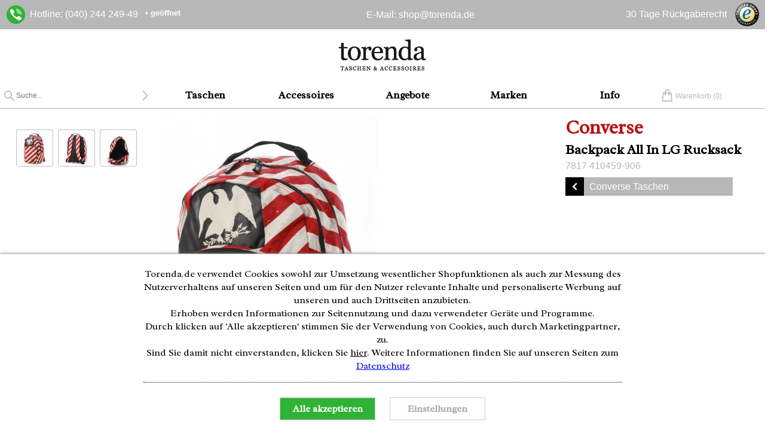

--- FILE ---
content_type: text/html; charset=utf-8
request_url: https://www.torenda.de/taschen/converse/backpack-all-in-lg-410459-906.php
body_size: 8446
content:

<!DOCTYPE HTML>
<html lang="de">
<head>
	<title>Converse Backpack All In LG Rucksack nur 34.00€</title>
	<meta http-equiv="Content-Type" 			content="text/html; charset=utf-8" />
	<meta http-equiv="content-language" 		content="de" />
	<meta name="description" 					content="Converse Backpack All In LG (410459-906) versandkostenfrei im Taschen-Onlineshop von torenda.de" />
	<meta name="robots" 						content="index,follow" />
	<meta name="viewport" 						content="format-detection=no, width=device-width, user-scalable=no, minimum-scale=1.0" />
	<meta name="apple-mobile-web-app-capable" 	content="yes" />
	
	<link rel="apple-touch-icon" sizes="57x57" href="/img/favicons/apple-icon-57x57.png">
	<link rel="apple-touch-icon" sizes="60x60" href="/img/favicons/apple-icon-60x60.png">
	<link rel="apple-touch-icon" sizes="72x72" href="/img/favicons/apple-icon-72x72.png">
	<link rel="apple-touch-icon" sizes="76x76" href="/img/favicons/apple-icon-76x76.png">
	<link rel="apple-touch-icon" sizes="114x114" href="/img/favicons/apple-icon-114x114.png">
	<link rel="apple-touch-icon" sizes="120x120" href="/img/favicons/apple-icon-120x120.png">
	<link rel="apple-touch-icon" sizes="144x144" href="/img/favicons/apple-icon-144x144.png">
	<link rel="apple-touch-icon" sizes="152x152" href="/img/favicons/apple-icon-152x152.png">
	<link rel="apple-touch-icon" sizes="180x180" href="/img/favicons/apple-icon-180x180.png">
	<link rel="icon" type="image/png" sizes="192x192"  href="/img/favicons/android-icon-192x192.png">
	<link rel="icon" type="image/png" sizes="32x32" href="/img/favicons/favicon-32x32.png">
	<link rel="icon" type="image/png" sizes="96x96" href="/img/favicons/favicon-96x96.png">
	<link rel="icon" type="image/png" sizes="16x16" href="/img/favicons/favicon-16x16.png">
	<meta name="msapplication-TileColor" content="#ffffff">
	<meta name="msapplication-TileImage" content="/img/favicons/ms-icon-144x144.png">
	<meta name="theme-color" content="#ffffff">
	
	<link rel="alternate" hreflang="de" href="https://www.torenda.de/taschen/converse/backpack-all-in-lg-410459-906.php" />
	<link rel="canonical" href="https://www.torenda.de/taschen/converse/backpack-all-in-lg-410459-906.php" />
	
	
	<link type="text/css" 	rel="stylesheet" 		href="/sys/styles/mod/template_frontend.css" />
	<link type="text/css" 	rel="stylesheet" 		href="/sys/jquery/ui/css/ui-lightness/jquery-ui-1.8.13.custom.css" />
	<style type="text/css"><!--/*--><![CDATA[/*><!--*/
		@import url('/sys/styles/page/shop_produkt.css');
	/*MOD_TEMPLATE_FRONTEND------------------------------------------------*/#bw {  background-color: #141414;  color: #e3e3e3;  text-align: center;  height: 70px;  position: relative;}#bw .bw {  height: 50px;}#bw .code {  position: absolute;  left: 50%;  margin-left: -110px;  top: 50%;  margin-top: 10px;}@media (max-width: 440px) {  #bw .bw {    height: 37px;  }}#box_shop_produkt_head {position: relative;text-align: center;}#box_shop_produkt_head section {position: relative;z-index: 9;}#box_shop_produkt_head h1 {color: #b61313;}#box_shop_produkt_head .arrowButtonBox {margin-top: 10px;}#box_shop_produkt_head .arrowButtonBox .arrowButton {display: block;margin-bottom: 5px;}@media screen and (min-width: 480px) {#box_shop_produkt_head .arrowButtonBox .arrowButton {display: inline-block;}}@media screen and (min-width: 640px) {#box_shop_produkt_head {position: absolute;text-align: right;}#box_shop_produkt_head section {display: inline-block;margin-right: 29px;min-width: 320px;text-align: left;}#box_shop_produkt_head .arrowButtonBox .arrowButton {display: block;min-width: 240px;max-width: 280px;margin-bottom: 5px;}}@media screen and (min-width: 1300px) {#box_shop_produkt_head section {margin-right: 0 !important;}}#box_shop_produkt_images #viewerBox {height: 524px;background-image: url(/bilder/produkte/taschen/Converse/410459906/big1.jpg);}#box_shop_produkt_images #pinterestButton {width: 50px;}#desktop #proImg.pop .imageBar #closeViewer a:after {content: "Zurück";}#beschreibung article.full .arrowButton.down:before {background-image: url(/img/mod/template_frontend/arrowButton-up.png);}#box_shop_produkt_simile {display: none;}#box_shop_produkt_simile.active {display: block;}
		/*]]>*/-->
	</style>

	<script type="application/ld+json">
		{
		  "@context": "http://schema.org",
		  "@type": "WebSite",
		  "url": "https://www.torenda.de/",
		  "potentialAction": {
			"@type": "SearchAction",
			"target": "https://www.torenda.de/shop/uebersicht.php?cond%5Bfreitext%5D={search_term_string}",
			"query-input": "required name=search_term_string"
		  }
		}
	</script>
	<script type="text/javascript" src="/sys/js/jquery-latest.min.js"></script>
	<script type="text/javascript" src="/sys/js/mod/template_frontend.min.js"></script>
	<script type="text/javascript" src="/sys/js/page/shop_produkt.min.js" defer></script>
	
	<script type="text/javascript">
		<!--//--><![CDATA[//><!--

		pages={cart:'/shop/bestellung-warenkorb.php?ref='+encodeURI(window.location.pathname+window.location.search+window.location.hash)};var getCookieConsent=true,touchDevice=!!('ontouchstart'in window)||!!('onmsgesturechange'in window||!!(window.navigator.msMaxTouchPoints));
		/*MOD_@SHOP_PRODUKT~IMAGES*/
		refdata=[];refItems=[];proId=14617;mainImage='/bilder/produkte/taschen/Converse/410459906/big1.jpg';texte={referenz:'',referenzHinweis:'Wählen Sie ein Vergleichsobjekt, um eine ungefähre Vorstellung von der tatsächlichen Größe der Uhr zu gewinnen.',referenzAbbruch:'Abbrechen'};
		/*MOD_@SHOP_PRODUKT~INFO*/
		wkPage='https://www.torenda.de/shop/bestellung-warenkorb.php';txt={pvTitleBar:'Preisvorschlag'};$(window).on('resize load',function(){$('#produkt_beschreibung_head').css('width',$('#box_shop_produkt_head section').width()+'px');});
		/*MOD_@SHOP_PRODUKT~TABS*/
		$(function(){$('#box_shop_produkt_tabs .reiter li').click(function(){var target=$(this).find('a').attr('href');$('#box_shop_produkt_tabs .reiter li, #box_shop_produkt_tabs .content section').removeClass('active');$(this).addClass('active');$(target).addClass('active');});$('#box_shop_produkt_tabs .reiter li:first').trigger('click');});
		
			
		//--><!]]>
	</script>
</head>

<body id="desktop" class=""  lang="de">
	
	<div id="topBar" class="white">
		<div class="pageWidth">
			<div class="topBarLeft">	
				<span>
					Hotline: (040) 244 249-49&nbsp;&nbsp;
					<small><b>&bull; geöffnet</b></small>
				</span>
			</div>
			<div class="topBarCenter">
				<span>E-Mail: &#115;&#104;&#111;&#112;@<span class="obfuscated">obfuscated</span>&#116;&#111;&#114;&#101;&#110;&#100;&#97;&#46;&#100;&#101;</span>
			</div> 
			<div class="topBarRight"> 
				<span>
					<ul>
						<li>30 Tage Rückgaberecht</li> 
						

						<li>Versandkostenfrei in Deutschland</li> 
						
					</ul>
				</span>
				<a id="trustedSiegel"></a>
				<!--<a id="ehi" href="http://www.shopinfo.net/zertifizierte-shops/zertifikat/index.html?memberkey=EHI&amp;shopurl=www.torenda.de" rel="nofollow" target="_blank" title="Torenda.de Dieser Shop ist zertifiziert durch: EHI Retail Institute GmbH"></a>-->

			</div>	
		</div>
	</div>
	
	<header>

		<div class="pageWidth">
			
			<a id="logoLink" href="http://www.torenda.de" title=""></a>

			<nav id="topmenue">


				<ul class="firstLevel">
					<li class="button" id="search">
						<form name="suche" action="/shop/uebersicht.php" method="get">
							<input type="search" name="cond[freitext]" value="" placeholder="Suche..." />
							<button id="suchbtn" class="up"></button>
						</form>
					</li>
					
					<li><a href="/taschen" class="headline">Taschen</a>
						<div><div class="pageWidth"><ul class=""><li><strong data-sub="Default">Damentaschen</strong><a href="/taschen/damen/business-taschen" target="_top" class="" >Business-Taschen</a><a href="/taschen/damen/clutches" target="_top" class="" >Clutches</a><a href="/taschen/damen/handtaschen" target="_top" class="" >Handtaschen</a><a href="/taschen/damen/henkeltaschen" target="_top" class="" >Henkeltaschen</a><a href="/taschen/damen/ipad-taschen" target="_top" class="" >iPad-Taschen</a><a href="/taschen/damen/messenger-bags" target="_top" class="" >Messenger Bags</a></li><li><strong data-sub="Default"></strong><a href="/taschen/damen/notebook-taschen" target="_top" class="" >Notebook-Taschen</a><a href="/taschen/damen/reisetaschen" target="_top" class="" >Reisetaschen</a><a href="/taschen/damen/rucksaecke" target="_top" class="" >Rucksäcke</a><a href="/taschen/damen/shopper" target="_top" class="" >Shopper</a><a href="/taschen/damen/umhaengetaschen" target="_top" class="" >Umhängetaschen</a><a href="/taschen/damen/wickeltaschen" target="_top" class="" >Wickeltaschen</a></li><li><strong data-sub="Default">Herrentaschen</strong><a href="/taschen/herren/business-taschen" target="_top" class="" >Business-Taschen</a><a href="/taschen/herren/handtaschen" target="_top" class="" >Handtaschen</a><a href="/taschen/herren/henkeltaschen" target="_top" class="" >Henkeltaschen</a><a href="/taschen/herren/ipad-taschen" target="_top" class="" >iPad-Taschen</a><a href="/taschen/herren/messenger-bags" target="_top" class="" >Messenger Bags</a><a href="/taschen/herren/notebook-taschen" target="_top" class="" >Notebook-Taschen</a></li><li><strong data-sub="Default"></strong><a href="/taschen/herren/reisetaschen" target="_top" class="" >Reisetaschen</a><a href="/taschen/herren/rucksaecke" target="_top" class="" >Rucksäcke</a><a href="/taschen/herren/shopper" target="_top" class="" >Shopper</a><a href="/taschen/herren/umhaengetaschen" target="_top" class="" >Umhängetaschen</a></li></ul></div></div>
					</li>
					

					<li><a href="/accessoires" class="headline">Accessoires</a>
						<div><div class="pageWidth"><ul class="noTitle"><li><strong data-sub="Default"></strong><a href="/accessoires/damen-geldboersen" target="_top" class="" >Damen Geldbörsen</a><a href="/accessoires/federtaschen" target="_top" class="" >Federtaschen</a><a href="/accessoires/herren-geldboersen" target="_top" class="" >Herren Geldbörsen</a></li><li><strong data-sub="Default"></strong><a href="/accessoires/ipad-taschen" target="_top" class="" >iPad-Taschen</a><a href="/accessoires/iphone-huellen" target="_top" class="" >iPhone-Hüllen</a><a href="/accessoires/kosmetiktaschen" target="_top" class="" >Kosmetiktaschen</a></li><li><strong data-sub="Default"></strong><a href="/accessoires/notebook-sleeves" target="_top" class="" >Notebook Sleeves</a><a href="/accessoires/smartphone-huellen" target="_top" class="" >Smartphone-Hüllen</a></li></ul></div></div>
					</li>
					

					<li><a href="/angebote/" class="headline">Angebote</a>
						<div><div class="pageWidth"><ul class="noTitle"><li><strong data-sub="Default"></strong><span class="" ></span></li><li><strong data-sub="Default"></strong><a href="/taschen/angebote" target="_top" class="" >Angebote Taschen</a></li><li><strong data-sub="Default"></strong><a href="/accessoires/angebote" target="_top" class="" >Angebote Accessoires</a></li></ul></div></div>
					</li>
					

					<li><a href="/marken" class="headline">Marken</a>
						<div><div class="pageWidth"><ul class="noTitle"><li><strong data-sub="Default"></strong><a href="/marken/anokhi" target="_top" class="" >Anokhi</a><a href="/marken/antichic" target="_top" class="" >Antichic</a><a href="/marken/billabong" target="_top" class="" >Billabong</a><a href="/marken/blutsgeschwister" target="_top" class="" >Blutsgeschwister</a><a href="/marken/calvin-klein-jeans" target="_top" class="" >Calvin Klein Jeans</a><a href="/marken/campomaggi" target="_top" class="" >Campomaggi</a><a href="/marken/canvasco" target="_top" class="" >canvasco</a><a href="/marken/ck-calvin-klein" target="_top" class="" >ck Calvin Klein</a><a href="/marken/converse" target="_top" class="" >Converse</a><a href="/marken/cowboysbag" target="_top" class="" >COWBOYSBAG</a></li><li><strong data-sub="Default"></strong><a href="/marken/crumpler" target="_top" class="" >Crumpler</a><a href="/marken/desiderius" target="_top" class="" >Desiderius</a><a href="/marken/desigual" target="_top" class="" >Desigual</a><a href="/marken/fossil" target="_top" class="" >Fossil</a><a href="/marken/frankies-garage" target="_top" class="" >Frankies Garage</a><a href="/marken/fredsbruder" target="_top" class="" >FREDsBRUDER</a><a href="/marken/friis-und-company" target="_top" class="" >Friis &amp; Company</a><a href="/marken/fritzi-aus-preussen" target="_top" class="" >Fritzi aus Preußen</a><a href="/marken/hueftgold" target="_top" class="" >hüftgold</a><a href="/marken/jost" target="_top" class="" >JOST</a></li><li><strong data-sub="Default"></strong><a href="/marken/kipling" target="_top" class="" >Kipling</a><a href="/marken/legionnaire" target="_top" class="" >Legionnaire</a><a href="/marken/leontine-hagoort" target="_top" class="" >Leontine Hagoort</a><a href="/marken/mabba" target="_top" class="" >mabba</a><a href="/marken/mexx" target="_top" class="" >Mexx</a><a href="/marken/mischmasch" target="_top" class="" >mischmasch</a><a href="/marken/miss-sixty" target="_top" class="" >Miss Sixty</a><a href="/marken/nixon" target="_top" class="" >NIXON</a><a href="/marken/oilily" target="_top" class="" >Oilily</a><a href="/marken/quiksilver" target="_top" class="" >Quiksilver</a></li><li><strong data-sub="Default"></strong><a href="/marken/redmaloo" target="_top" class="" >redmaloo</a><a href="/marken/replay" target="_top" class="" >Replay</a><a href="/marken/roxy" target="_top" class="" >Roxy</a><a href="/marken/sansibar" target="_top" class="" >Sansibar</a><a href="/marken/spikesundsparrow" target="_top" class="" >Spikes&amp;Sparrow</a><a href="/marken/tamaris" target="_top" class="" >Tamaris</a><a href="/marken/taschendieb-wien" target="_top" class="" >Taschendieb Wien</a><a href="/marken/wanawake" target="_top" class="" >Wanawake</a></li></ul></div></div>
					</li>
					

					<li><a href="#" class="headline">Info</a>
						<div><div class="pageWidth"><ul class="noTitle"><li><strong data-sub="Default"></strong><a href="/ueber-uns.php" target="_top" class="" >Über Uns</a><a href="/shop/versandkosten.php" target="_top" class="" >Versand</a><a href="/shop/ruecksendung.php" target="_top" class="" >Rücksendung</a><a href="/kontakt.php" target="_top" class="" >Kontakt</a></li><li><strong data-sub="Default"></strong><a href="/lexikon/taschen/" target="_top" class="" >Taschen-Lexikon</a><a href="/blog/" target="_top" class="" >Blog</a><a href="/agb/" target="_top" class="" >AGB</a><a href="/datenschutz/" target="_top" class="" >Datenschutz</a></li><li><strong data-sub="Default"></strong><a href="/impressum/" target="_top" class="" >Impressum</a><a href="/presse/" target="_top" class="" >Presse</a></li></ul></div></div>
					</li>
					

					<li class="button" id="cart">
						<span>Warenkorb (</span><span class="anzahl">0</span><span>)</span>
					</li>
					<li class="button" id="burger" data-trigger="topmenue"></li>
				</ul>

			</nav>

		</div>

	</header>
	
	
	
	
	<main itemscope  itemtype="http://schema.org/Product">
		<div class="modRow "><div id="box_shop_produkt_head" data-version="public" class=" modBox noMargin"   style="">
<section>
	<div class="textBox">
		<h1 itemprop="brand">Converse</h1>
		<h2 itemprop="name">Backpack All In LG Rucksack</h2>
		<meta itemprop="category" content="Taschen & Gepäck > Rucksäcke" />
		<meta itemprop="mpn" content="410459-906" />
		<meta itemprop="gtin13" content="" />
		<meta itemprop="itemCondition" itemtype="http://schema.org/OfferItemCondition" content="http://schema.org/NewCondition"/>
		<span class="stoerer sale"></span>
		
		<span class="gray"><!-- Artikelnr. --> <span itemprop="sku">7817 410459-906</span></span>
	</div>

	<div class="arrowButtonBox">
		
		<a class="arrowButton before left" href="/marken/converse">Converse Taschen</a>
		
	</div>
</section>
</div></div><div class="modRow halb"><div id="box_shop_produkt_images" data-version="public" class="halb modBox"   style="">
<div id="proImg">
	
	<div id="imageViewer">
		<div id="viewerBox" data-width=""></div>
	</div>
	
	<div class="imageBar"><div class="item image ">
        <a href="/bilder/produkte/taschen/Converse/410459906/bild1.jpg"  name="image" data-item="0" data-width="1280" data-height="1827" data-main="/bilder/produkte/taschen/Converse/410459906/big1.jpg">
                <img src="/bilder/produkte/taschen/Converse/410459906/thumbs1.jpg" alt="" style="margin-top:0.5px;" width="59" height="59" />
        </a>
</div>
<div class="item image ">
        <a href="/bilder/produkte/taschen/Converse/410459906/bild2.jpg"  name="image" data-item="1" data-width="1280" data-height="1827" data-main="/bilder/produkte/taschen/Converse/410459906/big2.jpg">
                <img src="/bilder/produkte/taschen/Converse/410459906/thumbs2.jpg" alt="" style="margin-top:0.5px;" width="59" height="59" />
        </a>
</div>
<div class="item image ">
        <a href="/bilder/produkte/taschen/Converse/410459906/bild3.jpg"  name="image" data-item="2" data-width="1279" data-height="1828" data-main="/bilder/produkte/taschen/Converse/410459906/big3.jpg">
                <img src="/bilder/produkte/taschen/Converse/410459906/thumbs3.jpg" alt="" style="margin-top:0.5px;" width="59" height="59" />
        </a>
</div>
</div>
	
	<div class="sozialKnopf" id="pinterestButton" title="Produkt auf Pinterest einfügen">
	    <a href="https://www.pinterest.com/pin/create/button/?url=https://www.www.torenda.de/taschen/converse/backpack-all-in-lg-410459-906.php&media=http://www.www.torenda.de/bilder/produkte/taschen/Converse/410459906/bild1.jpg&description=Converse 410459-906" data-pin-do="buttonPin" data-pin-lang="de" data-pin-config="none" data-pin-color="white">
			<img src="//assets.pinterest.com/images/pidgets/pinit_fg_ja_rect_white_20.png" />
		</a>
	</div>
	
</div>
</div><div id="box_shop_produkt_info" data-version="public" class="halb modBox noMargin"   style="">
<div id="produkt_beschreibung_head">

	<div>
		
		
		<h1 class="streichpreis">49,95 €</h1>&nbsp;
		<h1 class="produktpreis angebot">34,00 €</h1>
		

		
		<div class="gray">(inkl. 19% Mwst)</div>
	</div>

	<small class="vkPreis gray">Vorkassepreis: 32,30 €&nbsp;&nbsp;&nbsp;
		<span title="Produktpreis abzüglich 5% Rabatt bei Zahlweise 'Zahlung per Vorkasse'">[?]</span>
	</small>

	<div id="produktbuttons">

		
		<div class="dynButton warenkorb" data-wkId="14617">
			<a class="headline h1" href="#">In den Warenkorb</a>
		</div>
		
		<div id="aktionsMsg"></div>

		
	
	</div>	
	<ul id="produktVerfuegbarkeit">
		
			
			<li class = "preisvorschlag"><a href="#" data-id="14617" class="gray">Preisvorschlag</a></li>
			
			<li>Sofort Versandfertig. </li>
			<li>Lieferzeit 1-3 Tage</li>
		
		
		

		<li id="versandkostenzusatz">
			Versandkostenfrei innerhalb Deutschlands<br />
			<a href="/shop/versandkosten.php">Lieferzeiten und -preise Ausland.</a>
		</li>		
	</ul>

</div>
</div></div><div class="modRow "><div id="box_shop_produkt_tabs" data-version="public" class=" modBox noMargin"   style="">
<section id="beschreibung">
	
	
	
	<article class="cropped">
		<a class="arrowButton down after">Produktdetails</a>
		<ul>
			<li>Maße:30.5cm x 43cm x 21cm (BxHxT)</li>
			
			<li>Farbe: Bunt (Americana Print)</li>
			

			<li>Innenfutter: Polyester</li>
			

			<li>Obermaterial: Mischgewebe</li>
			

			<li>Taschenart: Rucksäcke</li>
			

			<li>Zielgruppe: Herren</li>
			

			<li>Innen: <ul><li>hat drei separate Fächer, die jeweils per Reißverschluss geschlossen werden</li><li>das größte Hauptfach weist ein gepolstertes Steckfach an der Rückwand des Rucksacks auf</li><li>das kleinste Fach vorne am Rucksack hat  ebenfalls mehrere kleinere Steckfächer</li></ul></li>
			

			<li>Außen: <ul><li>2 seitliche Steckfächer z.B. für Flaschen</li></ul></li>
			

			<li>Tragweise: <ul><li>Rucksack</li></ul></li>
			

			<li>Besonderheiten: <ul><li>längenverstellbare Gurte</li></ul></li>
			
		</ul>
		<div class="sonderangebot"></div>
	</article>
	
	<article class="cropped">
		<a class="arrowButton down after">Ihre Vorteile</a>
		<ul>
			<li>30 Tage Rückgaberecht</li>
			

			<li>Versandkostenfrei in Deutschland</li>
			
		</ul>
		<div id="gewaehrleistung">Für unsere Waren bestehen die gesetzlichen Gewährleistungsrechte</div>
	</article>
	<br/>
</section>
</div></div><div class="modRow "><div id="box_shop_produkt_simile" data-version="public" class=" modBox noMargin"   style="">
<div class="mod mod_@shop_produkt~simile produktDisplay">
  	<form name="blocksimile" action="/shop/uebersicht.php" method="post">
      	<input name="cond[simile]" type="hidden" value="410459-906" />
      	<input name="limit" type="hidden" value="30" />
  	</form>

	<h3 class="arrowButton after right" onclick="document.blocksimile.submit();return false;" title="Alle ähnlichen Produkte ansehen">Ähnliche Produkte</h3>
	<div id="similes"></div>
</div>
<br class="clear" />
</div></div><br class="clear" />
	</main>
	
	
	<footer>
		<article>

			<div id="footerBox">

			<section class="social" itemscope itemtype="http://schema.org/Organization">
				<link itemprop="url" href="https://www.torenda.de" />
				<a id="instagram" href="https://www.instagram.com/torenda_taschen/" target="_blank" title="Torenda bei Instagram" itemprop="sameAs"></a> 	
				<a id="facebook" href="https://www.facebook.com/TorendaFashion" target="_blank" title="Torenda bei Facebook" itemprop="sameAs"></a> 	
				<!-- 
				<a id="twitter" href="http://twitter.com/torendafashion" target="_blank" title="Torenda bei Twitter" itemprop="sameAs"></a> 
				<a id="googleplus" href="https://plus.google.com/107389771177387678150" target="_blank" title="Torenda bei Google+" itemprop="sameAs"></a> 
				-->
			</section>
				<br class="clear" />

				<section class="kontakt">
					<h3>Unternehmen</h3>
					<a href="/kontakt.php">Kontakt</a>
					<a href="/impressum/">Impressum</a>
					<a href="/agb/">AGB</a>
					<a href="/datenschutz/">Datenschutz</a>
					<a id="setCookies">Cookies</a>
					<a href="/shop/versandkosten.php">Versand und Zahlung</a>
				</section>

				<section class="info">
					<h3>Informationen</h3>
					<a href="/blog/">Blog</a>
					<a href="/presse/">Presse</a>
					<a href="">Partner</a>
				</section>

				<section class="hotline">
					<h3>Kunden-Hotline</h3>
					(040) 244 249-49<br /> Mo - Fr 08:00 - 18:00<br /><b>&bull; geöffnet</b>
				</section>	

				<!--<section class="newsletter">
					<span>
						<h3>Newsletter</h3>
						<a href="/shop/newsletter.php" title="Newsletter">
							Jetzt beim Newsletter anmelden<br />und einen 15%-Gutschein sichern.
						</a>
					</span>
				</section>	-->

				<section class="zahlweisen">
					<h4>Zahlweisen:</h4>
					
						
							<div><div class="zahlweiseDiv de inactive pp" title="" data-id="pp"></div></div>
							
						
					

						
							<div><div class="zahlweiseDiv de inactive wc" title="" data-id="wc"></div></div>
							
						
					

						
							<div><div class="zahlweiseDiv de inactive vk" title="" data-id="vk"></div></div>
							
						
					

						
							<div><div class="zahlweiseDiv de inactive nn" title="" data-id="nn"></div></div>
							
						
					

						
							<div><div class="zahlweiseDiv de inactive ap" title="" data-id="ap"></div></div>
							
						
					
				</section>

				<br />

				<section class="baseline">
					<a id="uhrzeit" href = "http://www.uhrzeit.org" title = "Uhrzeit.org" target="_blank">
						&copy; 2026 by Uhrzeit.org
					</a>
				</section>

			</div>
		</article>
	</footer>
	
	<div id="cookieContraption">
		<div class="cookieWrap">
			<p>Torenda.de verwendet Cookies sowohl zur Umsetzung wesentlicher Shopfunktionen als auch zur Messung des Nutzerverhaltens auf unseren Seiten und um für den Nutzer relevante Inhalte und personaliserte Werbung auf unseren und auch Drittseiten anzubieten.<br />Erhoben werden Informationen zur Seitennutzung und dazu verwendeter Geräte und Programme.<br />Durch klicken auf 'Alle akzeptieren' stimmen Sie der Verwendung von Cookies, auch durch Marketingpartner, zu.<br />Sind Sie damit nicht einverstanden, klicken Sie <a class="rejectAllCookies">hier</a>. Weitere Informationen finden Sie auf unseren Seiten zum <a href="/datenschutz/">Datenschutz</a></p>

			<form name="cookieForm" class="standard">
				<fieldset>
					<label class="toggleSwitch fixedOn">
						<input type="checkbox" name="mandatory" checked />
						<span class="slider round"></span>
						Notwendige Cookies
					</label>

					<label class="showCookieInfo">
						<input type="checkbox" name="cookieInfo" data-typ="notwendige" />
						<span></span>
					</label>

				</fieldset>

				<fieldset>
					<label class="toggleSwitch">
						<input type="checkbox" name="tracking" value="1"  />
						<span class="slider round"></span>
						Analyse / Usability
					</label>

					<label class="showCookieInfo">
						<input type="checkbox" name="cookieInfo" data-typ="analyse" />
						<span></span>
					</label>

				</fieldset>

				<fieldset>
					<label class="toggleSwitch">
						<input type="checkbox" name="marketing" value="1"  />
						<span class="slider round"></span>
						Marketing
					</label>

					<label class="showCookieInfo">
						<input type="checkbox" name="cookieInfo" data-typ="marketing" />
						<span></span>
					</label>

				</fieldset>
				
				<div class="infoTainer">
					<p class="cookieInfo notwendige">Notwendige Cookies können Sie leider nicht deaktivieren, denn sie sind für die sinnvolle Nutzung unserer Seite unerlässlich. So sind sie beispielsweise notwendig, um Ihren Warenkorb und Ihren Merkzettel zu speichern, sicherzustellen, dass sie nach Login in Ihrem Kundenkonto für die Dauer der Sitzung angemeldet bleiben und natürlich auch, um auf allen Seiten dafür zu sorgen, dass (nur) die Cookies ausgeliefert werden, denen Sie auch zugestimmt haben.</p>
					<p class="cookieInfo analyse">Analyse-Cookies sind uns eine große Hilfe dabei, Torenda für Sie so ansprechend, benutzerfreundlich und interessant wie möglich zu machen. Durch sie können wir z.B. messen, welche Seiten auf Interesse stossen und welche nicht, ob Funktionen von unseren Besuchern genutzt werden, und falls nicht, erhalten wir durch sie Hinweise darauf, warum nicht. Diese Informationen sind anonym. Sie sind für den Besuch unserer Seiten nicht notwendig, sorgen aber mit dafür, diese in Ihrem Sinne zu verbessern.</p>
					<p class="cookieInfo marketing">Marketing-Cookies werden in der Regel von unseren Marketingpartnern über unsere Seite gesetzt. Sie ermöglichen es, ohne die Erhebung personenbezogener Daten trotzdem dafür zu sorgen, dass Ihnen auf unseren und auch anderen Seiten Inhalte angezeigt werden, die relevant für Sie sind und Angebote zu machen, die Ihren Interessen entsprechen. Sie sind für den Besuch unserer Seiten nicht notwendig, tragen aber dazu bei, dass sie von Webseiten mehr Inhalte angezeigt bekommen, die auf Ihre Bedürfnisse und Interessen zugeschnitten sind.</p>
				</div>

			</form>

			<div class="button alle">Alle akzeptieren</div>
			<div class="button auswahl" data-select="Einstellungen" data-confirm="Auswahl bestätigen"></div>


		</div>
	</div>

	<div style="display: none">
		<script type="text/javascript">
		  (function () { 
			var _tsid = 'X0FE39B6A79A63F5A3488A8964C079348'; 
			_tsConfig = { 
			  'yOffset'				: '0', 			/* offset from page bottom */
			  'variant'				: 'custom', 	/* default, reviews, custom, custom_reviews */
			  'customElementId'		: 'trustedSiegel',	/* required for variants custom and custom_reviews */
			  'trustcardDirection'	: '', 			/* for custom variants: topRight, topLeft, bottomRight, bottomLeft */
			  'customBadgeWidth'	: '40', 		/* for custom variants: 40 - 90 (in pixels) */
			  'customBadgeHeight'	: '40', 		/* for custom variants: 40 - 90 (in pixels) */
			  'disableResponsive'	: 'true', 		/* deactivate responsive behaviour */
			  'disableTrustbadge'	: 'false' 		/* deactivate trustbadge */
			};
			var _ts = document.createElement('script');
			_ts.type = 'text/javascript'; 
			_ts.charset = 'utf-8'; 
			_ts.async = true; 
			_ts.src = '//widgets.trustedshops.com/js/' + _tsid + '.js'; 
			var __ts = document.getElementsByTagName('script')[0];
			__ts.parentNode.insertBefore(_ts, __ts);
		  })();
		</script>
	</div>
	
	<!-- TRX -->
		
	<div id="trxWrap"></div>
	
	<div id="overLoad"></div>
	
</body>
</html>


--- FILE ---
content_type: text/css
request_url: https://www.torenda.de/sys/styles/mod/template_frontend.css
body_size: 6415
content:
@import url(https://fonts.googleapis.com/css?family=Radley&subset=latin-ext,latin);* {-webkit-box-sizing: border-box;-moz-box-sizing: border-box;box-sizing: border-box;}body {margin: 0;padding: 0;font: normal 1em/1.2em Arial, Helvetica, Verdana, sans-serif;color: #484848;overflow-x: hidden;}h1,h2,h3,h4,.headline {font-family: 'Radley', serif;color: #000;text-decoration: none;font-weight: bold;margin: auto;}h1,.h1 {font-size: 2em;line-height: 1.2em;}h2,.h2 {font-size: 1.4em;line-height: 1.6em;}h3,.h3 {font-size: 1em;}small,.small {font-size: .8em;}a:hover {color: #b61313;}img {border: 0;}input,select,textarea {font: normal 1em/1.2em Verdana, Arial, Helvetica, sans-serif;border: 1px solid #b6b6b6;color: #484848;}input[type=text] {padding-left: .5em;}label.toggleSwitch {position: relative;display: inline-block;padding-left: 25px;line-height: 18px;}label.toggleSwitch.fixedOn input:checked + .slider:before {-webkit-transform: none;-ms-transform: none;transform: none;}label.toggleSwitch.fixedOn .slider {left: 12px;width: 18px;}label.toggleSwitch input {opacity: 0;width: 0;height: 0;}label.toggleSwitch input:checked + .slider {background-color: #000;}label.toggleSwitch input:checked + .slider:before {-webkit-transform: translateX(12px);-ms-transform: translateX(12px);transform: translateX(12px);}label.toggleSwitch input:focus + .slider {box-shadow: 0 0 1px #2196F3;}label.toggleSwitch .slider {position: absolute;cursor: pointer;top: 0;left: 0;right: 0;bottom: 0;width: 30px;height: 18px;background-color: #ccc;-webkit-transition: .3s;transition: .3s;border-radius: 30px;}label.toggleSwitch .slider::before {position: absolute;content: "";height: 14px;width: 14px;left: 2px;bottom: 2px;background-color: white;border-radius: 50%;-webkit-transition: .3s;transition: .3s;}table.standard {background-color: #FFFFFF;empty-cells: show;}table.standard.zebra tr:nth-child(2n+1) td {background-color: #b8b8b8;color: #FFF;}table.standard table td {padding: 0;}table.standard tr.white td {background-color: #FFF;}table.standard th {padding: 2px;padding-left: 5px;text-align: left;font-weight: bold;font-family: 'Radley' serif;border-bottom: 1px solid #484848;}table.standard th.right {text-align: right;}table.standard th.center {text-align: center;}table.standard th select,table.standard th input {color: #525252;}table.standard td {background-color: #EEE;padding: 4px 4px 4px 12px;}table.standard td.padBoth {padding-right: 12px;}table.standard .white,table.standard.white td {background-color: #FFF;}table.standard .blank,table.standard.blank td {background: none;}.white,.weiss {color: #FFFFFF !important;}.grey,.gray,.grau {color: #b8b8b8 !important;}.green,.gruen {color: #009900;}.red,.rot {color: #b61313;}.rightFloat {float: right;}.leftFloat {float: left;}.clear {clear: both;}.error {color: #b61313;}.errorDiv {margin: 10px 0;padding: 10px;border: 1px solid #C00;border-radius: 5px;background-color: #FFF;}.obfuscated {display: none !important;}[unselectable=on] {-moz-user-select: -moz-none;-khtml-user-select: none;-webkit-user-select: none;-ms-user-select: none;user-select: none;}main,#footerBox,.pageWidth {width: 100%;max-width: 1280px;margin: 0 auto 0 auto;}.modRow {clear: both;}.modRow.eindrittel .modBox.eindrittel {width: 32.6%;margin-right: 1.1%;}.modRow.eindrittel .modBox.eindrittel:last-child {margin-right: 0 !important;width: 33.3%;}.modBox {float: left;position: relative;width: 100%;max-width: 1280px;overflow: hidden;margin-right: 1%;margin-bottom: 9px;}.modBox:last-child {margin-right: 0 !important;}.modBox.noMargin {margin-right: 0 !important;}.modBox.voll {width: 100%;margin-right: 0;}.modBox.zweidrittel {width: 65.6%;}.modBox.halb {width: 49.5%;}.modBox.eindrittel {width: 32.3%;}.modBox.padded {padding: 10px;}.modBox.framed {margin-bottom: 9px;border: 1px solid #CCCCCC;border-radius: 0;}.modBox.inBox {margin-right: 8px;margin-bottom: 0;}.modBox.inBox:last-child {margin-right: 0;}@media screen and (max-width: 640px) {.modBox.halb {width: 100% !important;margin-right: 0 !important;}.modBox.eindrittel {width: 100% !important;margin-right: 0 !important;}}.modVersion {display: none;position: absolute;bottom: 0;right: 0;width: 16px;border: 1px solid #C00;border-radius: 5px;text-align: center;text-decoration: none;color: #C00;background-color: #FFF;cursor: alias;z-index: 99999999;}.modBox:hover .modVersion {display: block;}.dynButtonRow.right {text-align: right;}.dynButtonRow.center {text-align: center;}.dynButton {display: inline-block;min-height: 28px;font-size: 1em;line-height: 1.8em;color: #ffffff;background-color: #6d6d6d;cursor: pointer;}.dynButton:hover {background-color: #b61313;}.dynButton a {display: block;padding: 0 10px;height: 100%;color: #ffffff;text-decoration: none;}.dynButton a:hover {background-color: #b61313;}.dynButton.lite {background-color: transparent;border: 1px solid #6d6d6d;}.dynButton.lite:hover {border-color: #b61313;}.dynButton.lite a {background-color: transparent;color: #484848;}.arrowButton {position: relative;display: inline-block;height: 31px;background-color: #b8b8b8;text-decoration: none;font: 1em/2em Arial, Helvetica, sans-serif;color: #FFF;cursor: pointer;}.arrowButton.green {background-color: #2eb334;}.arrowButton.center {text-align: center;}.arrowButton:hover {color: #FFF;}.arrowButton:hover:before {background-color: #b61313;}.arrowButton:before {content: "";position: absolute;width: 31px;background-color: #000;background-repeat: no-repeat;background-position: center;}.arrowButton.right:before {background-image: url(/img/mod/template_frontend/arrowButton-right.png);}.arrowButton.left:before {background-image: url(/img/mod/template_frontend/arrowButton-left.png);}.arrowButton.up:before {background-image: url(/img/mod/template_frontend/arrowButton-up.png);}.arrowButton.down:before {background-image: url(/img/mod/template_frontend/arrowButton-down.png);}.arrowButton.plus:before {background-image: url(/img/mod/template_frontend/arrowButton-plus.png);}.arrowButton.minus:before {background-image: url(/img/mod/template_frontend/arrowButton-minus.png);}.arrowButton.x:before {background-image: url(/img/mod/template_frontend/arrowButton-x.png);}.arrowButton.print:before {background-image: url(/img/mod/template_frontend/arrowButton-print.png);}.arrowButton.loading:before {background-color: #b61313;background-image: url(/img/mod/template_frontend/spinner.gif);}.arrowButton.small {width: 31px;padding: 0;}.arrowButton.small:before {top: 0;bottom: 0;left: 0;right: 0;}.arrowButton.small.green:before {background-color: #2eb334;}.arrowButton.small.grey:before {background-color: #b8b8b8;}.arrowButton.small.red:before {background-color: #b61313;}.arrowButton.small:hover {opacity: .8;}.arrowButton.before {padding: 0 9px 0 40px;}.arrowButton.before:before {top: 0;bottom: 0;left: 0;}.arrowButton.after {padding: 0 40px 0 9px;}.arrowButton.after:before {top: 0;bottom: 0;right: 0;}.arrowButton input {position: absolute;top: 1px;bottom: 1px;left: 1px;right: 32px;width: calc(100% - 31px);}article.cropped {position: relative;max-height: 200px;overflow: hidden;}article.cropped .more {position: absolute;bottom: 0;left: 0;right: 0;height: 60px;cursor: pointer;background: -moz-linear-gradient(top,rgba(255,255,255,0) 0%,#ffffff 65%);background: -webkit-linear-gradient(top,rgba(255,255,255,0) 0%,#ffffff 65%);background: linear-gradient(to bottom,rgba(255,255,255,0) 0%,#ffffff 65%);background-position: center;background-repeat: no-repeat;filter: progid:DXImageTransform.Microsoft.gradient(startColorstr='#00ffffff',endColorstr='#ffffff',GradientType=0);}article.cropped .more:after {content: url(/img/mod/template_frontend/arrow-more-down.png);position: absolute;bottom: 0;left: 0;right: 0;border-top: 1px dotted #CCC;text-align: center;text-decoration: none;}article.cropped p {margin-top: 0;margin-bottom: 1em;}article.cropped.full {padding-bottom: 1.2em;max-height: none;}article.cropped.full .more {background: transparent;}article.cropped.full .more:after {content: url(/img/mod/template_frontend/arrow-more-up.png);position: absolute;border-top: 0;border-bottom: 1px solid #CCC;}article.cropped.isFull .more {display: none;}body.fixPop {overflow: hidden;}#bgPop {display: none;position: fixed;left: 0;top: 0;bottom: 0;right: 0;padding: 1%;background-color: black;opacity: 0.3;-moz-opacity: 0.3;filter: Alpha(opacity=30);line-height: 100%;font-size: 100%;}#popup {position: absolute;top: 0;left: 0;max-width: 1280px;margin: 0 auto;padding: 10px;display: none;background-color: #FFF;overflow: hidden;}#popup.fixed {position: fixed;left: 1%;right: 1%;margin: auto;}#popup #defaultPopTitlebar {height: 24px;margin-bottom: 10px;padding-left: 10px;overflow: hidden;color: #000;font: bold 1.4em/1em 'Radley', serif;border-bottom: 1px solid #000;text-transform: uppercase;}#popup #defaultPopCloseButton {position: absolute;right: 12px;top: 12px;width: 20px;height: 20px;background: #b61313 url(/img/mod/template_frontend/arrowButton-x.png) no-repeat center;cursor: pointer;}#popup #popupContent {overflow-x: hidden;overflow-y: auto;}#popup #popupContent.scrolled {padding-right: 5px;}#popup.fixed #popupContent {height: 100%;}#overLoad {display: none;position: fixed;left: 0px;top: 0;bottom: 0;right: 0;padding-top: 50%;padding-left: 50%;background-color: white;opacity: .8;-moz-opacity: .8;filter: Alpha(opacity=80);}#overLoad:after {content: url(/img/mod/template_frontend/ajax-loader.gif);margin: -16x 0 0 -16px;}#topBar {background-color: #b8b8b8;height: 49px;width: 100%;}#topBar>div {display: table;height: 49px;}#topBar>div>div {display: table-cell;white-space: nowrap;width: 33%;vertical-align: middle;}#topBar>div>div span {display: none;}#topBar>div .topBarLeft {padding-left: 50px;background: url(/img/mod/template_frontend/fon.png) no-repeat 10px 8px;}#topBar>div .topBarLeft small {position: relative;top: -0.2em;}#topBar>div .topBarCenter {text-align: center;padding: 0 20px 0 0;}#topBar>div .topBarRight {padding-right: 10px;text-align: right;}#topBar>div .topBarRight ul {margin: 0;height: 22px;overflow: hidden;list-style-type: none;position: relative;top: -6px;}#topBar>div .topBarRight ul li {position: relative;top: 0;animation: swapVorteile 12s linear infinite;}#topBar>div .topBarRight #trustedSiegel {display: inline-block;width: 40px;height: 40px;position: relative;top: 2px;}#topBar>div .topBarRight #ehi {display: inline-block;width: 40px;height: 40px;background: url(/img/mod/template_frontend/siegel-ehi.png) no-repeat center;top: 2px;position: relative;}@keyframes swapVorteile {0% {top: 0em;}45% {top: 0em;}50% {top: -1.2em;}95% {top: -1.2em;}}@media screen and (min-width: 361px) {#topBar>div .topBarLeft span {display: inline-block;}}@media screen and (min-width: 621px) {#topBar>div>div {width: 50%;}#topBar .topBarCenter {text-align: right;padding-left: 10px;}#topBar .topBarCenter span {display: inline-block;}}@media screen and (min-width: 1001px) {#topBar>div>div {width: 33%%;}#topBar .topBarRight span {display: inline-block;margin-right: 10px;}#topBar .topBarCenter {text-align: center;padding: 0 3em;}}header {position: relative;height: 132px;box-shadow: 0 1px 1px #BBB;}header a {text-decoration: none;}header #logoLink {display: block;height: 80px;background: url(/img/mod/template_frontend/logo.png) no-repeat center/contain;}header nav#topmenue {position: relative;top: -10px;width: 100%;max-width: 1280px;margin: 20px auto 1px auto;padding: 0 5px;display: table;table-layout: fixed;background-color: #FFF;}header nav#topmenue ul {padding: 0;margin: 0;}header nav#topmenue>ul {list-style-type: none;white-space: nowrap;}header nav#topmenue>ul>li {display: none;}header nav#topmenue>ul>li.button {position: absolute;top: 0;display: table-cell;cursor: pointer;padding-left: 25px;text-align: left;height: auto;max-height: 22px;width: 80%;min-width: 22px;}header nav#topmenue>ul>li.button:hover,header nav#topmenue>ul>li.button.active {background-position: bottom left;}header nav#topmenue>ul>li.button:hover#burger,header nav#topmenue>ul>li.button.active#burger {background-position: bottom center;}header nav#topmenue>ul>li.button#search {position: absolute;width: calc(100% - 80px);margin-top: -2px;}header nav#topmenue>ul>li.button#search form[name="suche"] {position: absolute;bottom: 0;left: 0;right: 0;width: 100%;height: 100%;white-space: nowrap;}header nav#topmenue>ul>li.button#search form[name="suche"] input[name="cond[freitext]"] {width: 100%;height: 100%;padding-left: 35px;padding-right: 35px;border: 0;font-size: .75em;background: url(/img/mod/template_frontend/nav-search.png) no-repeat top left/auto 200%;}header nav#topmenue>ul>li.button#search form[name="suche"] input[name="cond[freitext]"]:hover,header nav#topmenue>ul>li.button#search form[name="suche"] input[name="cond[freitext]"]:focus {background-position: bottom left;}header nav#topmenue>ul>li.button#search form[name="suche"] button {position: absolute;top: 0;bottom: 0;right: 0;width: 30px;border: 0;background: transparent url(/img/mod/template_frontend/suche_arrow.png) no-repeat right center/auto 80%;cursor: pointer;}header nav#topmenue>ul>li.button#cart {max-width: 30px;right: 5px;text-align: left;padding-left: 25px;padding-top: 8px;background: url(/img/mod/template_frontend/nav-cart.png) no-repeat left top/auto 200%;}header nav#topmenue>ul>li.button#cart span {display: none;}header nav#topmenue>ul>li.button#cart span.anzahl {display: inline-block;font-size: .75em;}header nav#topmenue>ul>li.button#burger {max-width: 25px;right: 5px;background: url(/img/mod/template_frontend/nav-burger.png) no-repeat top left/auto 200%;}header nav#topmenue>ul>li.button span {color: #b8b8b8;font-size: .75em;}header nav#topmenue>ul>li.button:hover span {color: #525252;}header nav#topmenue>ul>li:hover>a {color: #b61313;}header nav#topmenue li {display: table-cell;margin: 0;padding: 0;text-align: center;}header nav#topmenue li a {text-decoration: none;color: #b8b8b8;font-weight: bold;}header nav#topmenue li a.headline {font-size: 2em;line-height: 1.2em;color: #000;text-transform: none;}header nav#topmenue li>div {display: none;padding: 5px 0 0 0;width: 100%;border-top: 1px solid #EEE;background-color: #FFF;line-height: 2em;}header nav#topmenue li>div li {white-space: normal;overflow: hidden;}header nav#topmenue li>div a {font: normal 1em/2em 'Radley', serif;}header nav#topmenue li>div a:hover {color: #b61313;}header nav#topmenue li>div .pageWidth {background-color: #FFF;padding: 5px 0 10px 10px;}header nav#topmenue form[name=filterForm] .filterDiv .filterContent input[type=checkbox]+.itemTag {background-image: url(/img/mod/template_frontend/checkbox.png);}header #siegel {display: none;}@media screen and (min-width: 481px) {header form input[name="cond[freitext]"] {width: 35%;}header nav#topmenue>div>ul>li.button#cart {right: 5px;}}@media screen and (max-width: 640px) {header nav#topmenue>ul>li.button {height: 30px;max-height: 30px;padding-left: 35px;}header nav#topmenue>ul>li.button#cart {right: 45px;padding-left: 0;text-align: center;}header nav#topmenue>ul>li.button span {font-size: 1em;line-height: 2em;}header nav#topmenue.active>ul {display: block;margin-top: 30px;background-color: #FFF;box-shadow: 0 3px 3px #BBB;}header nav#topmenue.active>ul>li.button#burger.fixed {position: fixed;top: 5px;right: 10px;width: 30px;border: 0;background-color: #FFF;}header nav#topmenue.active li {display: block;}header nav#topmenue.active li.active>div {display: table;border-top: 0;}header nav#topmenue.active li.active>div a {display: block;}}@media screen and (min-width: 641px) {header nav#topmenue {position: static;}header nav#topmenue>ul>li {display: table-cell;}header nav#topmenue>ul>li.button {width: auto;position: static;}header nav#topmenue>ul>li.button#burger {display: none;}header nav#topmenue>ul>li.button#cart {max-width: 180px;padding-left: 25px;padding-top: 0;}header nav#topmenue>ul>li.button#cart span {display: inline-block;}header nav#topmenue>ul>li.button#search {position: relative;width: 20%;}header nav#topmenue>ul>li.button#search form[name="suche"] input[name="cond[freitext]"] {padding-left: 22px;padding-right: 25px;}header nav#topmenue>ul>li.button span {display: inline-block;}header nav#topmenue ul {display: table-row;}header nav#topmenue li a.headline {font-size: 1.1em;line-height: 1.2em;}header nav#topmenue li:hover>div,header nav#topmenue li.active>div {display: block;position: absolute;left: 0;border-top: 0;box-shadow: 0 3px 3px #BBB;z-index: 999;}header nav#topmenue li:hover>div .pageWidth,header nav#topmenue li.active>div .pageWidth {display: table;table-layout: fixed;width: 100%;}header nav#topmenue li:hover>div .pageWidth a,header nav#topmenue li:hover>div .pageWidth strong,header nav#topmenue li.active>div .pageWidth a,header nav#topmenue li.active>div .pageWidth strong {display: block;padding-left: 10px;}header nav#topmenue li:hover>div .pageWidth strong:after,header nav#topmenue li.active>div .pageWidth strong:after {content: "\00A0";}header nav#topmenue li:hover>div .pageWidth li,header nav#topmenue li.active>div .pageWidth li {text-align: left;position: relative;}header nav#topmenue li:hover>div .pageWidth li + li:before,header nav#topmenue li.active>div .pageWidth li + li:before {content: "";position: absolute;top: 40px;left: 0px;bottom: 10px;width: 1px;background-image: url(/img/dots/grey.gif);}header nav#topmenue ul.noTitle strong {display: none !important;}header nav#topmenue ul.noTitle li + li:before {top: 0px !important;}header nav#topmenue form[name=filterForm] .filterKlasse {width: 100%;}header nav#topmenue form[name=filterForm] .filterKlasse .filterDiv {width: auto;}header nav#topmenue form[name=filterForm] .filterKlasse.halb .filterDiv {width: 50%;}header nav#topmenue form[name=filterForm] .filterKlasse.drittel .filterDiv {width: 33%;}header nav#topmenue form[name=filterForm] .filterKlasse.viertel .filterDiv {width: 25%;}header nav#topmenue form[name=filterForm] .filterKlasse.fuenftel .filterDiv {width: 20%;}}main {margin-top: 14px;padding: 0 15px;}main a {color: #484848;text-decoration: underline;}main a.noline {text-decoration: none;}main .hersteller_default {font: bold 1em/1.2em Arial, sans serif;text-transform: uppercase;}main .name_default {color: #b8b8b8;}main a.name_default:hover,main a:hover .name_default {color: #FFAAAA;}main .produktBox {position: relative;width: 100%;overflow: hidden;}main .produktBox .wrap {position: static;top: 0;right: 0;bottom: 0;left: 0;text-decoration: none;color: #484848;}main .produktBox .wrap:hover {color: #b61313;}main .produktBox .wrap:hover * {color: #b61313;}main .produktBox .wrap:hover .txtWrap .name {color: #FFAAAA;}main .produktBox .wrap .pic {display: block;float: left;width: 50%;max-width: 195px;height: 250px;border: none;background-position: bottom left;background-repeat: no-repeat;background-size: contain;}main .produktBox .wrap .txtWrap {position: absolute;left: 55%;bottom: 15px;}main .produktBox .wrap .txtWrap .hersteller {font: bold 1em/1.2em Arial, sans serif;text-transform: uppercase;}main .produktBox .wrap .txtWrap .name {color: #b8b8b8;}main .produktBox .wrap .txtWrap .preis {margin-top: 1em;font: normal bold 1.2em/1.2em 'Radley' sans-serif;}main .produktBox .wrap .txtWrap .preis em {color: #b61313;font-style: normal;}main .produktBox .wrap .txtWrap .preis s {margin-right: 10px;}main .produktBox .wrap .adminInfo {display: inline-block;position: absolute;top: 234px;right: 5px;}main .produktBox .wrap .adminInfo .button {float: left;margin-right: 5px;}main .produktBox .wrap .ampel {position: absolute;top: 0;left: 0;width: 60px;height: 42px;padding: 5px 15px;border-radius: 6px;background-color: transparent;}main .produktBox .wrap .ampel.gruen:after {content: "";position: absolute;top: 15px;left: 15px;width: 12px;height: 12px;border-radius: 6px;background-color: #009900;}main .produktBox .wrap .ampel.gelb:after {content: "";position: absolute;top: 15px;left: 15px;width: 12px;height: 12px;border-radius: 6px;background-color: #fabb00;}main .produktBox .wrap .ampel.rot:after {content: "";position: absolute;top: 15px;left: 15px;width: 12px;height: 12px;border-radius: 6px;background-color: #CC0000;}main .produktDisplay {float: left;margin: 0px;width: 100%;}main .produktDisplay .produktBox {float: left;width: 180px;padding: 0 10px;margin-bottom: 0 0 5px 0;}main .produktDisplay .produktBox .wrap .pic {float: none;width: auto;height: auto;max-width: none;background-position: bottom center;}main .produktDisplay .produktBox .wrap .pic:after {padding-top: 142.9%;display: block;content: '';}main .produktDisplay .produktBox .wrap .txtWrap {position: static;padding-top: 10px;padding-left: 10%;}main .produktDisplay .produktBox .wrap .txtWrap .hersteller {height: 2.4em;}main .produktDisplay .produktBox .wrap .txtWrap .name {height: 2.4em;}main .produktDisplay .produktBox .wrap .txtWrap .preis {margin-top: 0;}main .produktDisplay h3 {display: block;margin: 4px 0 0 0;}main ul.tabs {float: left;width: 100%;margin: 0 0 0 0;padding: 0;border-bottom: 1px solid #CCC;list-style: none;}main ul.tabs li {float: left;min-height: 26px;line-height: 26px;margin: 0 2px 0 0;padding: 0 0 0 0;border: 1px solid #ccc;border-bottom: none;}main ul.tabs li.current {position: relative;bottom: -1px;margin-top: -1px;}main ul.tabs li.current a {color: #005073;height: 27px;}main ul.tabs li.current,main ul.tabs li.current a,main ul.tabs li:hover a {background-color: white;background-image: -o-linear-gradient(top,#FFFFFF 1px,#efefef 1px,rgba(239,239,239,0) 21px);background-image: -moz-linear-gradient(top,#FFFFFF 1px,#efefef 1px,rgba(239,239,239,0) 21px);background-image: -webkit-linear-gradient(top,#FFFFFF 1px,#efefef 1px,rgba(239,239,239,0) 21px);background-image: -ms-linear-gradient(top,#FFFFFF 1px,#efefef 1px,rgba(239,239,239,0) 21px);background-image: linear-gradient(top,#FFFFFF 1px,#efefef 1px,rgba(239,239,239,0) 21px);}main ul.tabs a {float: left;display: block;padding: 0 15px 0 10px;background-color: #EFEFEF;font-family: 'Radley' serif;font-weight: normal;text-decoration: none;color: #525252;background-image: -o-linear-gradient(bottom,rgba(255,255,255,0) 0px,#ffffff 16px);background-image: -moz-linear-gradient(bottom,rgba(255,255,255,0) 0px,#ffffff 16px);background-image: -webkit-linear-gradient(bottom,rgba(255,255,255,0) 0px,#ffffff 16px);background-image: -ms-linear-gradient(bottom,rgba(255,255,255,0) 0px,#ffffff 16px);background-image: linear-gradient(bottom,rgba(255,255,255,0) 0px,#ffffff 16px);cursor: pointer;}main .tabContent {border: 1px solid #CCC;border-top: 0;clear: both;}main .tabContent.framed {padding: 10px;}main ul.tabs.flat {padding: 0 0 5px 0;}main ul.tabs.flat li {border: 0;height: 28px;}main ul.tabs.flat li.current {bottom: 0;margin-top: 0;}main ul.tabs.flat li a {background: #a0becb;color: #FFF;min-height: 28px;max-height: 28px;line-height: 28px;}main ul.tabs.flat li:hover a,main ul.tabs.flat li a:hover,main ul.tabs.flat li.current a {background: #005073;color: #FFF !important;}@media screen and (max-width: 480px) {.topHeading {text-align: center;}}@media screen and (min-width: 1300px) {main {padding: 0;}}footer {position: relative;background-color: #FFF;}footer article {background-color: #000;}footer article h3 {color: #FFF;font-weight: bold;font-size: 1.4em;line-height: 1em;margin-bottom: 8px;}footer article section {display: inline-block;min-width: 50%;vertical-align: top;white-space: nowrap;margin: 0px 0 20px 0;line-height: 1.4em;}footer article section.social {position: absolute;top: 0;left: 0;width: 100%;display: block;padding: 10px 2%;background-color: #FFF;margin: 0;}footer article section.social #facebook,footer article section.social #twitter,footer article section.social #googleplus,footer article section.social #instagram {display: inline-block;width: 33px;height: 33px;}footer article section.social #instagram {background: url(/img/mod/template_frontend/social-sprite.png) no-repeat 0 top;}footer article section.social #twitter {background: url(/img/mod/template_frontend/social-sprite.png) no-repeat -33px top;}footer article section.social #facebook {background: url(/img/mod/template_frontend/social-sprite.png) no-repeat -66px top;}footer article section.social #googleplus {background: url(/img/mod/template_frontend/social-sprite.png) no-repeat -99px top;}footer article section.social #uhrzeit {background: url(/img/mod/template_frontend/logo-uhrzeit.png) no-repeat right top;}footer #footerBox {margin-top: 10px;padding: 80px 2% 20px 2%;color: #FFF;}footer #footerBox section.zahlweisen {width: 100%;}footer #footerBox section.baseline {width: 100%;border-top: 1px solid #CCC;text-align: right;}footer #footerBox section a {display: block;text-decoration: none;color: #FFF;}footer #footerBox section a:hover {color: #b61313;cursor: pointer;}footer #footerBox section #uhrzeit {display: inline-block;height: 34px;padding-right: 160px;line-height: 16px;text-decoration: none;}footer #footerBox section #uhrzeit:hover {background-position: right bottom;}footer #footerBox section .zahlweiseDiv {float: left;width: 80px;height: 25px;margin: 10px 6% 10px 6%;box-shadow: 0 0 3px #AAA;overflow: hidden;background-image: url(/img/mod/data-zahlweisen/de.png) 0 0;background-repeat: no-repeat;}footer #footerBox section .zahlweiseDiv.de {background-image: url(/img/mod/data-zahlweisen/de.png);}footer #footerBox section .zahlweiseDiv.en {background-image: url(/img/mod/data-zahlweisen/en.png);}footer #footerBox section .zahlweiseDiv.vk {background-position: center 0px;}footer #footerBox section .zahlweiseDiv.nn {background-position: center -25px;}footer #footerBox section .zahlweiseDiv.pb {background-position: center -50px;}footer #footerBox section .zahlweiseDiv.wc {background-position: center -50px;}footer #footerBox section .zahlweiseDiv.su {background-position: center -75px;}footer #footerBox section .zahlweiseDiv.gp {background-position: center -100px;}footer #footerBox section .zahlweiseDiv.pp {background-position: center -125px;}footer #footerBox section .zahlweiseDiv.rk {background-position: center -150px;}footer #footerBox section .zahlweiseDiv.tk {background-position: center -175px;}footer #footerBox section .zahlweiseDiv.ap {background-position: center -200px;}footer #footerBox section .zahlweiseDiv.bc {background-position: center -225px;}footer #footerBox section .zahlweiseDiv.ep {background-position: center -250px;}footer #footerBox section .zahlweiseDiv.pd {background-position: center -275px;}footer #footerBox section .zahlweiseDiv.ppp_rg {background-position: center -300px;}footer #footerBox section .zahlweiseDiv.ppp_ec {background-position: center -325px;}footer #footerBox section .zahlweiseDiv.blank {background-image: none;}footer #footerBox section .zahlweiseDiv.inactive {filter: url("data:image/svg+xml;utf8,<svg xmlns=\'http://www.w3.org/2000/svg\'><filter id=\'grayscale\'><feColorMatrix type=\'matrix\' values=\'0.3333 0.3333 0.3333 0 0 0.3333 0.3333 0.3333 0 0 0.3333 0.3333 0.3333 0 0 0 0 0 1 0\'/></filter></svg>#grayscale");filter: gray;-webkit-filter: grayscale(100%);}footer #footerBox section .zahlweiseDiv.inactive:hover {filter: url("data:image/svg+xml;utf8,<svg xmlns=\'http://www.w3.org/2000/svg\'><filter id=\'grayscale\'><feColorMatrix type=\'matrix\' values=\'1 0 0 0 0, 0 1 0 0 0, 0 0 1 0 0, 0 0 0 1 0\'/></filter></svg>#grayscale");-webkit-filter: grayscale(0%);}@media screen and (min-width: 581px) {footer #footerBox section {min-width: 49%;}footer #footerBox section .zahlweiseDiv {margin: 10px 2% 10px 1%;}}@media screen and (min-width: 1001px) {footer #footerBox {position: relative;padding: 40px 2% 20px 2%;}footer #footerBox section {min-width: 23%;}footer #footerBox section.social {position: absolute;top: inherit;left: inherit;bottom: 99px;right: 0%;text-align: right;display: block;padding: 0 calc(2% + 15px) 0 0;background-color: transparent;margin: 0;}footer #footerBox section.social #instagram {background-position: 0px bottom;}footer #footerBox section.social #twitter {background-position: -33px bottom;}footer #footerBox section.social #facebook {background-position: -66px bottom;}footer #footerBox section.social #googleplus {background-position: -99px bottom;}}#cookieContraption {display: none;position: fixed;left: 0;right: 0;bottom: 0;padding: 6px 10px;border-top: 1px solid #CCC;background-color: #FFF;color: #000;text-align: center;font-family: 'Radley', serif;line-height: 22px;box-shadow: 0 0 5px #888;max-height: 100vh;overflow-y: auto;}#cookieContraption .cookieWrap {max-width: 800px;margin: 0 auto;}#cookieContraption .cookieWrap a {text-decoration: underline;cursor: pointer;}#cookieContraption .cookieWrap form[name="cookieForm"] {max-height: 0;transition: all .5s;overflow: hidden;display: flex;flex-wrap: wrap;justify-content: space-between;border-bottom: 1px dotted #000;padding: 0;margin-bottom: 15px;}#cookieContraption .cookieWrap form[name="cookieForm"].active {max-height: 460px;}#cookieContraption .cookieWrap form[name="cookieForm"] fieldset {position: relative;border: 0;margin: 0;padding: 5px 20px;white-space: nowrap;text-align: left;}#cookieContraption .cookieWrap form[name="cookieForm"] fieldset .toggleInfo {border: 1px solid #000;border-radius: 50%;}#cookieContraption .cookieWrap form[name="cookieForm"] fieldset .showCookieInfo {text-align: left;}#cookieContraption .cookieWrap form[name="cookieForm"] fieldset .showCookieInfo > input {display: none;}#cookieContraption .cookieWrap form[name="cookieForm"] fieldset .showCookieInfo > input:checked ~ span::before {transform: rotate(-180deg);color: #CC0000;border: 1px solid #C00;}#cookieContraption .cookieWrap form[name="cookieForm"] fieldset .showCookieInfo span {padding-right: 6px;}#cookieContraption .cookieWrap form[name="cookieForm"] fieldset .showCookieInfo span::before {content: 'i';display: inline-block;width: 20px;height: 20px;margin-left: 6px;border: 1px solid #000;border-radius: 50%;transition: all .5s;transform-origin: center;font-size: 20px;text-align: center;font-weight: bold;line-height: 20px;cursor: pointer;color: #000000;}#cookieContraption .cookieWrap form[name="cookieForm"] .infoTainer {max-height: 150px;overflow: auto;}#cookieContraption .cookieWrap form[name="cookieForm"] p.cookieInfo {max-height: 0;overflow: hidden;transition: all .5s;margin: 0;text-align: left;}#cookieContraption .cookieWrap form[name="cookieForm"] p.cookieInfo.active {max-height: 400px;padding: 20px 0;}#cookieContraption .cookieWrap .button {display: inline-block;min-width: 160px;margin: 10px;padding: 2px 10px;line-height: 32px;border: 1px solid #CCC;font-weight: bold;background-color: #FFF;color: #000;text-decoration: none;cursor: pointer;}#cookieContraption .cookieWrap .button.alle {background-color: #2eb334;color: #FFF;}#cookieContraption .cookieWrap .button.auswahl {color: #AAA;}#cookieContraption .cookieWrap .button.auswahl::after {content: attr(data-select);}#cookieContraption .cookieWrap .button.auswahl.selection::after {content: attr(data-confirm);}@-webkit-keyframes fadeOut,@keyframes fadeOut {0% {opacity: 1;}100% {opacity: 0;}}.owl-height {-webkit-transition: height 500ms ease-in-out;-moz-transition: height 500ms ease-in-out;-ms-transition: height 500ms ease-in-out;-o-transition: height 500ms ease-in-out;transition: height 500ms ease-in-out;}.owl-carousel {display: none;width: 100%;-webkit-tap-highlight-color: transparent;position: relative;z-index: 1;}.owl-carousel.owl-loaded {display: block;}.owl-carousel.owl-loading {opacity: 0;display: block;}.owl-carousel.owl-hidden {opacity: 0;}.owl-carousel .animated {-webkit-animation-duration: 1000ms;animation-duration: 1000ms;-webkit-animation-fill-mode: both;animation-fill-mode: both;}.owl-carousel .owl-animated-in {z-index: 0;}.owl-carousel .owl-animated-out {z-index: 1;}.owl-carousel .fadeOut {-webkit-animation-name: fadeOut;animation-name: fadeOut;}.owl-carousel .owl-stage {position: relative;-ms-touch-action: pan-Y;}.owl-carousel .owl-stage:after {content: ".";display: block;clear: both;visibility: hidden;line-height: 0;height: 0;}.owl-carousel .owl-stage-outer {position: relative;overflow: hidden;-webkit-transform: translate3d(0px,0px,0px);}.owl-carousel .owl-controls .owl-nav .owl-prev,.owl-carousel .owl-controls .owl-nav .owl-next,.owl-carousel .owl-controls .owl-dot {cursor: pointer;cursor: hand;-webkit-user-select: none;-khtml-user-select: none;-moz-user-select: none;-ms-user-select: none;user-select: none;}.owl-carousel .owl-refresh .owl-item {display: none;}.owl-carousel .owl-item {position: relative;min-height: 1px;float: left;-webkit-backface-visibility: hidden;-webkit-tap-highlight-color: transparent;-webkit-touch-callout: none;-webkit-user-select: none;-moz-user-select: none;-ms-user-select: none;user-select: none;}.owl-carousel .owl-item li {list-style-type: none;}.owl-carousel.owl-text-select-on .owl-item {-webkit-user-select: auto;-moz-user-select: auto;-ms-user-select: auto;user-select: auto;}.owl-carousel .owl-grab {cursor: move;cursor: -webkit-grab;cursor: -o-grab;cursor: -ms-grab;cursor: grab;}.no-js .owl-carousel {display: block;}.owl-theme .owl-controls {margin-top: 10px;text-align: center;-webkit-tap-highlight-color: transparent;}.owl-theme .owl-controls .owl-nav [class*=owl-] {color: #fff;font-size: 14px;margin: 5px;padding: 4px 7px;display: inline-block;cursor: pointer;-webkit-border-radius: 3px;-moz-border-radius: 3px;border-radius: 3px;}.owl-theme .owl-controls .owl-nav [class*=owl-]:hover {background: #869791;color: #fff;text-decoration: none;}.owl-theme .owl-controls .owl-nav .disabled {opacity: .5;cursor: default;}.owl-theme .owl-dots .owl-dot {display: inline-block;zoom: 1;*display: inline;}.owl-theme .owl-dots .owl-dot span {width: 10px;height: 10px;margin: 5px 7px;background: #d6d6d6 url(/img/mod/template_frontend/sprite.carousel.png) no-repeat left bottom;display: block;-webkit-backface-visibility: visible;-webkit-transition: opacity 200ms ease;-moz-transition: opacity 200ms ease;-ms-transition: opacity 200ms ease;-o-transition: opacity 200ms ease;transition: opacity 200ms ease;-webkit-border-radius: 30px;-moz-border-radius: 30px;}border-radius: 30px .owl-theme .owl-dots .owl-dot span.active span,.owl-theme .owl-dots .owl-dot span:hover span {background: #f29400 url(/img/mod/template_frontend/sprite.carousel.png) no-repeat left top;}

--- FILE ---
content_type: text/javascript
request_url: https://widgets.trustedshops.com/js/X0FE39B6A79A63F5A3488A8964C079348.js
body_size: 1410
content:
((e,t)=>{const a={shopInfo:{tsId:"X0FE39B6A79A63F5A3488A8964C079348",name:"torenda.de",url:"www.torenda.de",language:"de",targetMarket:"DEU",ratingVariant:"WIDGET",eTrustedIds:{accountId:"acc-5c9ce88f-e235-4e16-bbb1-b1d690772136",channelId:"chl-dd27ea7e-959e-4cdf-9cd9-f8c041e9b161"},buyerProtection:{certificateType:"CLASSIC",certificateState:"PRODUCTION",mainProtectionCurrency:"EUR",classicProtectionAmount:100,maxProtectionDuration:30,plusProtectionAmount:2e4,basicProtectionAmount:100,firstCertified:"2017-04-06 00:00:00"},reviewSystem:{rating:{averageRating:5,averageRatingCount:18,overallRatingCount:1606,distribution:{oneStar:0,twoStars:0,threeStars:0,fourStars:0,fiveStars:18}},reviews:[{average:5,buyerStatement:"Schneller Versand; top Preis und Qualität",rawChangeDate:"2025-12-28T12:13:31.000Z",changeDate:"28.12.2025",transactionDate:"28.12.2025"},{average:5,buyerStatement:"Sehr freundlicher Kontakt; ich musste die Tasche leider zurückgeben, das ging schnell und unkompliziert und das Geld war auch sofort überwiesen.",rawChangeDate:"2025-12-18T10:15:56.000Z",changeDate:"18.12.2025",transactionDate:"3.11.2025"},{average:5,buyerStatement:"Die Produkte sind sensationell gut",rawChangeDate:"2025-09-12T08:39:52.000Z",changeDate:"12.9.2025",transactionDate:"12.9.2025"}]},features:["GUARANTEE_RECOG_CLASSIC_INTEGRATION","SHOP_CONSUMER_MEMBERSHIP","PRODUCT_REVIEWS","DISABLE_REVIEWREQUEST_SENDING","MARS_EVENTS","MARS_REVIEWS","MARS_QUESTIONNAIRE","MARS_PUBLIC_QUESTIONNAIRE"],consentManagementType:"OFF",urls:{profileUrl:"https://www.trustedshops.de/bewertung/info_X0FE39B6A79A63F5A3488A8964C079348.html",profileUrlLegalSection:"https://www.trustedshops.de/bewertung/info_X0FE39B6A79A63F5A3488A8964C079348.html#legal-info",reviewLegalUrl:"https://help.etrusted.com/hc/de/articles/23970864566162"},contractStartDate:"2017-03-03 00:00:00",shopkeeper:{name:"Uhrzeit.org GmbH",street:"Holzbrücke 7",country:"DE",city:"Hamburg",zip:"20459"},displayVariant:"full",variant:"full",twoLetterCountryCode:"DE"},"process.env":{STAGE:"prod"},externalConfig:{trustbadgeScriptUrl:"https://widgets.trustedshops.com/assets/trustbadge.js",cdnDomain:"widgets.trustedshops.com"},elementIdSuffix:"-98e3dadd90eb493088abdc5597a70810",buildTimestamp:"2026-01-27T05:22:31.508Z",buildStage:"prod"},r=a=>{const{trustbadgeScriptUrl:r}=a.externalConfig;let n=t.querySelector(`script[src="${r}"]`);n&&t.body.removeChild(n),n=t.createElement("script"),n.src=r,n.charset="utf-8",n.setAttribute("data-type","trustbadge-business-logic"),n.onerror=()=>{throw new Error(`The Trustbadge script could not be loaded from ${r}. Have you maybe selected an invalid TSID?`)},n.onload=()=>{e.trustbadge?.load(a)},t.body.appendChild(n)};"complete"===t.readyState?r(a):e.addEventListener("load",(()=>{r(a)}))})(window,document);